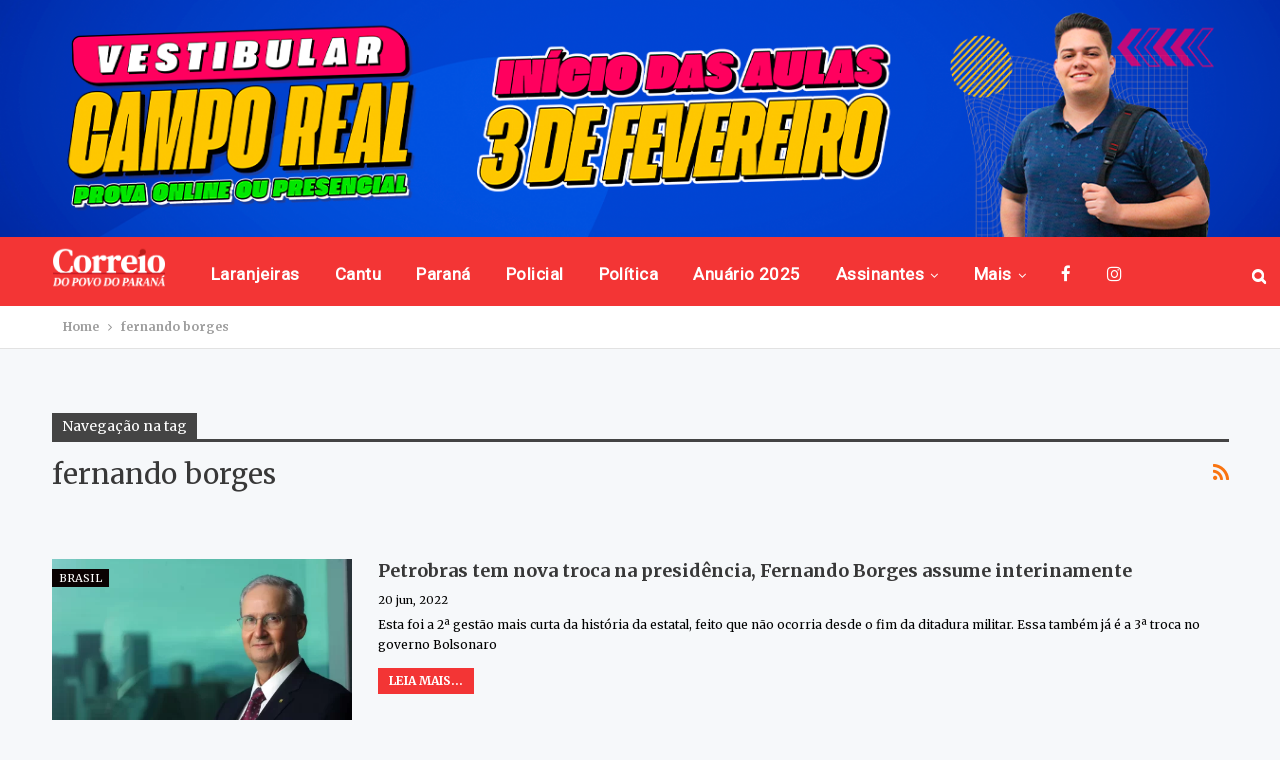

--- FILE ---
content_type: text/css
request_url: https://www.jcorreiodopovo.com.br/wp-content/plugins/better-google-custom-search/css/better-google-custom-search.min.css
body_size: 243
content:
.better-gcs-wrapper .gsc-control-cse{padding:0!important;border:none!important;background:0 0!important}#bs-gcse-results-loading{display:none}#bs-gcse-results-loading:first-child:last-child{display:block}.better-gcs-wrapper.hide-adsin .gsc-adBlock{display:none!important;visibility:hidden!important}.better-gcs-wrapper .gsc-result-info{padding:0 0 10px}.better-gcs-wrapper .gsc-above-wrapper-area{margin-bottom:10px}.better-gcs-wrapper .gsc-result{background:0 0!important;padding:0 0 20px!important;margin:0 0 20px!important;border-bottom:1px solid #eee!important}.better-gcs-wrapper .gsc-thumbnail-inside,.better-gcs-wrapper .gsc-url-top{padding-left:0;padding-right:0}.better-gcs-wrapper .gs-web-image-box{margin-right:10px}.better-gcs-wrapper .gsc-result .gs-title{margin-bottom:5px;height:auto!important;text-decoration:none;font-size:18px!important}.better-gcs-wrapper .gs-webResult .gs-visibleUrl{margin-top:3px}.better-gcs-wrapper .gs-promotion-image-box img.gs-promotion-image,.better-gcs-wrapper .gs-web-image-box img.gs-image{max-width:150px;max-height:150px}.better-gcs-wrapper .gs-promotion-image-box,.better-gcs-wrapper .gs-web-image-box{width:auto!important;height:auto!important}.better-gcs-wrapper .gsc-result .gs-title *,.better-gcs-wrapper .gsc-result .gs-title :hover{-webkit-transition:all .3s ease;-moz-transition:all .3s ease;-o-transition:all .3s ease;transition:all .3s ease}.better-gcs-wrapper .gsc-result .gs-title *{color:#2b2b2b!important;text-decoration:none}.better-gcs-wrapper .gsc-result .gs-title a{text-decoration:none}.better-gcs-wrapper .gs-result .gs-visibleUrl,.better-gcs-wrapper .gs-result a.gs-visibleUrl,.better-gcs-wrapper .gsc-result .gs-title:hover,.better-gcs-wrapper .gsc-result .gs-title:hover *{color:#909090}.better-gcs-wrapper .gsc-branding{display:none}.better-gcs-wrapper .gcsc-branding-img-noclear{vertical-align:middle}.better-gcs-wrapper .gsc-results .gsc-cursor-box{margin:20px 0 0}.better-gcs-wrapper .gsc-results .gsc-cursor-box .gsc-cursor-page{display:inline-block;padding:0 12px;line-height:28px;border:1px solid #eee;text-align:center;text-decoration:none;color:grey}.better-gcs-wrapper .gsc-results .gsc-cursor-box .gsc-cursor-current-page,.better-gcs-wrapper .gsc-results .gsc-cursor-box .gsc-cursor-page:hover{color:#0073c3}.better-gcs-wrapper .gsc-input-box{height:auto!important}.better-gcs-wrapper .gsc-input-box .gsc-input{box-shadow:none;border:none}.better-gcs-wrapper input.gsc-search-button-v2{background:#0073c3;border:1px solid rgba(0,0,0,.11);height:auto;width:auto;margin:0;line-height:60px;padding:9px 27px;vertical-align:top}

--- FILE ---
content_type: application/javascript; charset=utf-8
request_url: https://fundingchoicesmessages.google.com/f/AGSKWxV5dGF0-fKdW5rZcnHU7L_hYEeLpXIKv1SnNBVZwTSHpwgrM4UQFlOvUpKYQch1Ttrx8xpVCVOVXGwvraKlT2xczS6rYQNWiMQnsXsGAqsshqAooZGroQQwkRAyJvSQuKvdPf5QaZdo5B3w11G8f8wPGW72hVAHzQwL-wPCgurKVU_T5mueKH0b_o19/_/as3overstreamplatformadapter./ad_fill./fm-ads3./adsservedby..win/ads/
body_size: -1290
content:
window['5312eb97-0dd8-47e9-a91b-e7c01a0a08b2'] = true;